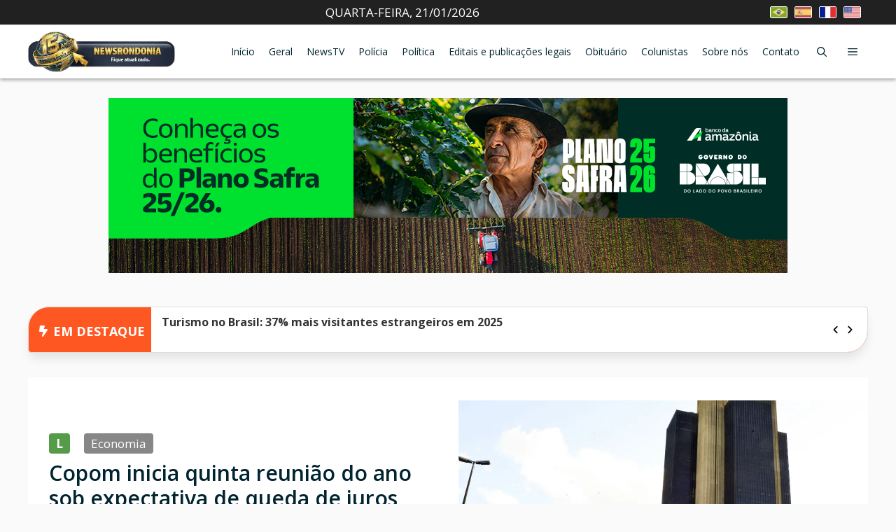

--- FILE ---
content_type: text/html; charset=utf-8
request_url: https://www.google.com/recaptcha/api2/aframe
body_size: 133
content:
<!DOCTYPE HTML><html><head><meta http-equiv="content-type" content="text/html; charset=UTF-8"></head><body><script nonce="yfqEg-aYct0xrpisje-S4w">/** Anti-fraud and anti-abuse applications only. See google.com/recaptcha */ try{var clients={'sodar':'https://pagead2.googlesyndication.com/pagead/sodar?'};window.addEventListener("message",function(a){try{if(a.source===window.parent){var b=JSON.parse(a.data);var c=clients[b['id']];if(c){var d=document.createElement('img');d.src=c+b['params']+'&rc='+(localStorage.getItem("rc::a")?sessionStorage.getItem("rc::b"):"");window.document.body.appendChild(d);sessionStorage.setItem("rc::e",parseInt(sessionStorage.getItem("rc::e")||0)+1);localStorage.setItem("rc::h",'1769029295504');}}}catch(b){}});window.parent.postMessage("_grecaptcha_ready", "*");}catch(b){}</script></body></html>

--- FILE ---
content_type: text/css
request_url: https://newsrondonia.com.br/wp-content/cache/perfmatters/newsrondonia.com.br/minify/b5eee5749e8d.style.min.css?ver=1767382075
body_size: 2859
content:
.inside-article,.newstv,.sidebar .widget,.comments-area,.gb-query-loop-item:not(.sidebar .gb-query-loop-item),.container-widget{border-right:2px solid rgb(0 0 0 / .07);border-bottom:2px solid rgb(0 0 0 / .07);box-shadow:0 0 10px rgb(232 234 237 / .5)}.generate-back-to-top{bottom:150px!important}@media (min-width:769px){body #right-sidebar .inside-right-sidebar{height:100%!important;padding-bottom:40px}body #right-sidebar .inside-right-sidebar .widget:last-child{position:-webkit-sticky;position:sticky;top:80px}}.main-navigation,.sticky-enabled .main-navigation.is_stuck{box-shadow:0 2px 5px 0 rgb(0 0 0 / .16),0 2px 5px 0 rgb(0 0 0 / .23)}.main-navigation .main-nav ul li[class*="current-menu-"]>a{color:var(--contrast-2);border-bottom:2px solid var(--contrast-2);background-color:transparent!important}.term-l{background-color:#569b49;padding:2px 10px;border-radius:4px;color:#FFF;font-weight:700}.term-10{background-color:#5891cd;padding:2px 5px;border-radius:4px;color:#FFF;font-weight:700}.term-12{background-color:#f0cc17;padding:2px 5px;border-radius:4px;color:#FFF;font-weight:700}.term-14{background-color:#d67c1c;padding:2px 5px;border-radius:4px;color:#FFF;font-weight:700}.term-16{background-color:#c1131e;padding:2px 5px;border-radius:4px;color:#FFF;font-weight:700}.term-18{background-color:#1c1b19;padding:2px 5px;border-radius:4px;color:#FFF;font-weight:700}@media screen and (min-width:768px) and (max-width:1024px){.main-navigation.has-branding .inside-navigation.grid-container{padding:0 10px 0 10px}.main-navigation .main-nav ul li a{padding-left:5px;padding-right:5px}.main-navigation .menu-bar-item>a{padding-left:15px;padding-right:15px}}.gb-query-loop-item:not(.sidebar .gb-query-loop-item){border-right:none;border-bottom:none;box-shadow:none}.gb-headline h2,.gb-headline h3,.gb-headline h4,.box-content h4,.bloco-cat-destaque h3,.bloco-cat-destaque p,.section-cat-destaque h3,.bloco-cat-menores h3{display:-webkit-box;-webkit-line-clamp:3;-webkit-box-orient:vertical;overflow:hidden;text-overflow:ellipsis}.section-cat-destaque h3,.gb-grid-column-bdfdcd1c h4{display:-webkit-box;-webkit-line-clamp:4;-webkit-box-orient:vertical;overflow:hidden;text-overflow:ellipsis}.dynamic-entry-excerpt{font-size:13px;display:-webkit-box;-webkit-line-clamp:3;-webkit-box-orient:vertical;overflow:hidden;text-overflow:ellipsis}.single .dynamic-entry-excerpt{color:#FFF;font-size:17px}.box-content .dynamic-entry-excerpt{color:#212121;font-size:14px;display:-webkit-box;-webkit-line-clamp:2;-webkit-box-orient:vertical;overflow:hidden;text-overflow:ellipsis}.top-tags-list,.top-categories-list{list-style-type:none;padding:0;margin:0}.top-tags-list li,.top-categories-list li{color:#a4a4a4;font-size:14px;text-transform:capitalize;margin-bottom:10px}.top-tags-list li a,.top-categories-list li a{color:#a4a4a4}.top-tags-list li a:hover,.top-tags-list li a:active,.top-categories-list li a:hover,.top-categories-list li a:active{color:#c5c5c5}.social-sharing{display:flex;align-items:center;justify-content:left}.share-buttons{display:flex;align-items:center;justify-content:center}.share-btn{display:flex;align-items:center;justify-content:center;width:40px;height:40px;margin:0 5px;padding:10px;border-radius:50%;color:#fff;text-align:center;text-decoration:none}.whatsapp{background-color:#25d366}.facebook{background-color:#1877f2}.twitter{background-color:#000}.pinterest{background-color:#bd081c}.telegram{background-color:#08c}.generate-pdf{background-color:red;border-radius:50%}.responsive-container:not(.rll-youtube-player):not([src*="youtube.com"]):not([src*="youtu.be"]){position:relative;overflow:hidden;padding-top:56.25%}.responsive-container:not(.rll-youtube-player):not([src*="youtube.com"]):not([src*="youtu.be"]) iframe{position:absolute;top:0;left:0;width:100%;height:100%}.gb-container-d23b3869{position:relative}.gb-container-d23b3869 .wp-caption{margin-top:-30px;margin-right:0;margin-bottom:0!important;padding:5px;background-color:#000;color:#fff;font-size:14px;position:absolute;bottom:1px;right:0;z-index:1}.gb-container-d23b3869{position:relative;max-width:100%;height:415px}@media screen and (max-width:768px){.gb-container-d23b3869{height:100%!important}}.gb-container-d23b3869 img{width:100%;height:100%;object-fit:contain}.share-buttons{display:flex;align-items:center}.share-buttons .generate-pdf{margin-left:10px}@keyframes pulse{0%{color:#FFF;text-shadow:0 0 5px #FFFFFF,0 0 10px #FFFFFF,0 0 20px #FFF}50%{color:#FFF;text-shadow:none}100%{color:#FFF;text-shadow:0 0 5px #FFFFFF,0 0 10px #FFFFFF,0 0 20px #FFF}}.gb-headline-35f369ac{animation:pulse 2s ease-in-out infinite}.gb-block-image img{width:100%;height:auto;display:block;aspect-ratio:16/9;object-fit:cover}.gb-grid-wrapper-82aa792d .gb-grid-column .gb-block-image{position:relative;width:100%;padding-bottom:100%}.gb-grid-wrapper-82aa792d .gb-grid-column .gb-block-image img{position:absolute;top:0;left:0;width:100%;height:100%;object-fit:contain}body.category-newstv .site-main{display:flex;flex-wrap:wrap}body.category-newstv .site-main .category-newstv{width:31%!important}body.category-newstv .site-main article:not(:last-child){margin-right:2%}@media screen and (max-width:768px){body.category-newstv .site-main .category-newstv{width:30%!important}}@media screen and (max-width:480px){body.category-newstv .site-main .category-newstv{width:45%!important}}.category-newstv .gb-container-644a7259{background-color:#f14e17!important}.category-newstv .gb-container-a77d8927{padding:40px 20px 0!important}.category-newstv h1.gb-headline-ec272108{color:#FFFFFF!important;margin-bottom:0!important;text-align:center!important}.category-newstv .gb-container-c1a51f1e{padding:0 30px 30px!important}.category-newstv .gb-container-94dc747a{margin-top:0px!important}ol.can-most-viewed-posts{list-style-type:none;padding:0;display:grid;grid-template-columns:1fr;justify-content:space-between;margin:0 0 1.5em 0}ol.can-most-viewed-posts li{position:relative;display:grid;grid-template-columns:50px 1fr;grid-column-gap:10px;align-items:center;padding:0 10px}@media (min-width:768px){ol.can-most-viewed-posts{grid-template-columns:1fr 1fr}}@media (max-width:1024px){ol.can-most-viewed-posts .post-title a{-webkit-line-clamp:unset}}@media (min-width:1200px){.gb-container-541f36e9{max-width:1200px;margin:0 auto}ol.can-most-viewed-posts{grid-template-columns:1fr 1fr 1fr 1fr 1fr}}ol.can-most-viewed-posts .post-number{font-size:80px;color:#333;opacity:.2}ol.can-most-viewed-posts .post-title{background:#fff}ol.can-most-viewed-posts .post-title a{display:block;font-size:14px;line-height:1.4;color:#333;display:-webkit-box;-webkit-line-clamp:4;-webkit-box-orient:vertical;overflow:hidden;font-weight:600}ol.can-most-viewed-posts .post-title a:hover{color:#007BFF}.colunistas-container{display:flex;flex-wrap:wrap;justify-content:space-between}.colunista-post{display:flex;flex-direction:row;width:32%;margin-bottom:20px;border:1px solid #ddd;padding:10px;box-sizing:border-box}.colunista-post .colunista-foto{flex:0 0 30%;margin-right:10px}.colunista-post .colunista-foto img{width:100%;height:auto;border-radius:50%}.colunista-post .colunista-info{flex:1;display:flex;flex-direction:column;justify-content:center}.colunista-post .colunista-info .colunista-nome,.colunista-post .colunista-info .colunista-post-titulo,.colunista-post .colunista-info .colunista-nome a,.colunista-post .colunista-info .colunista-post-titulo a{font-size:15px;color:#333;margin:0;padding:0}.colunista-post .colunista-info .colunista-nome{font-weight:700}.colunista-post .colunista-info .colunista-post-titulo{display:-webkit-box;-webkit-line-clamp:3;-webkit-box-orient:vertical;overflow:hidden;text-overflow:ellipsis}@media (max-width:768px){.colunista-post{width:48%}}@media (max-width:480px){.colunista-post{width:100%}}.colunistas-container-paginados{display:flex;flex-wrap:wrap;flex-direction:column;justify-content:space-between}.colunista-post-paginado{display:flex;flex-direction:row;width:100%;margin-bottom:20px;border:1px solid #ddd;padding:10px;box-sizing:border-box}.colunista-post-paginado .colunista-foto{flex:0 0 20%;margin-right:10px}.colunista-post-paginado .colunista-foto img{width:100%;height:auto;border-radius:50%}.colunista-post-paginado .colunista-info{flex:1;display:flex;flex-direction:column;justify-content:center}.colunista-post-paginado .colunista-info .colunista-nome a{font-size:20px;font-weight:700;color:#333;margin:0;padding:0}.colunista-post-paginado .colunista-info .colunista-post-titulo h2{font-size:24px;margin:0;padding:0;display:-webkit-box;-webkit-line-clamp:3;-webkit-box-orient:vertical;overflow:hidden;text-overflow:ellipsis}.colunista-post-paginado .colunista-info .colunista-post-titulo h2 a{color:#333}.colunistas-pagination{text-align:center;margin-top:20px}@media (max-width:720px){.colunista-post-paginado .colunista-info .colunista-nome a{font-size:13px}.colunista-post-paginado .colunista-info .colunista-post-titulo h2{font-size:17px}}div[id^="newsr-"]{display:block!important;visibility:visible!important;opacity:1!important}.gb-container-51025182,.gb-container-34a3ce40,.gb-container-22014158{position:relative;overflow:hidden}@media (max-width:460px){.gb-container-51025182,.gb-container-34a3ce40,.gb-container-22014158{max-width:100%!important}}.responsive-iframe{position:relative;padding-bottom:56.25%;height:0;overflow:hidden}.responsive-iframe iframe{position:absolute;top:0;left:0;width:100%;height:100%}@media (min-width:992px){#menu-menu-principal .menu-item a{padding-left:10px!important;padding-right:10px!important}}.code-block{position:relative;overflow:hidden}.news-promocoes-btn{margin:0 auto!important;display:block}.formulario-de-promocoes .wpforms-field{padding:10px 0}.formulario-de-promocoes .wpforms-submit-container{margin-top:0!important}.gdpr_lightbox{z-index:2147483647!important}#moove_gdpr_cookie_info_bar{z-index:2147483646!important}.adsbygoogle-noablate{z-index:2147483645!important}.entry-content{font-size:18px}.saiba-mais-title{font-size:24px;font-weight:700;color:var(--contrast-2);margin-bottom:10px}.saiba-mais-lista{list-style:none;padding:0;margin:0}.saiba-mais-lista li:hover .saiba-mais-lista-item-number,.saiba-mais-lista li:hover .saiba-mais-lista-item-title{color:var(--contrast-2)}.saiba-mais-lista li+li{border-top:1px solid #eee}.saiba-mais-lista li a{display:flex;align-items:center;grid-column-gap:10px;padding:10px 0;font-size:18px;line-height:1.3}.saiba-mais-lista-item-number{font-weight:700;color:var(--contrast-3);font-size:20px}.saiba-mais-lista-item-title{color:#333}.saiba-mais-wrapper{padding:10px;background-color:#f9f9f9;border-radius:10px;margin:10px 0 20px 0}@media (min-width:992px){.saiba-mais-lista-item-number{font-size:24px}}#taboola-below-article-thumbnails{margin-right:0!important;margin-left:0!important}.iframe-facebook{position:unset!important;padding:0!important;text-align:center}p.iframe-facebok{display:none}.iframe-facebook iframe{position:initial!important;width:auto!important}.gb-block-image-0393ca50 img{object-fit:contain!important}.home-mais-esporte-btn-container,.home-mais-entretenimento-btn-container,.home-mais-educacao-tecnologia-btn-container,.home-mais-concursos-emprego-btn-container,.home-mais-varias-categorias-btn-container{margin-top:30px!important}.home-mais-editais-btn-container{margin-top:40px!important}@media (min-width:1200px){.gb-grid-column-75a84ae3{width:38%!important}.gb-grid-column-3614aac2{width:35%!important}.gb-grid-column-691e3b1f{width:27%!important}}.gb-container-66eba962 .code-block-2,.gb-container-5412c6ce .code-block-1{min-height:115px!important}.gb-container-66eba962 .code-block-2 img,.gb-container-5412c6ce .code-block-1 img{height:101px!important}@media (min-width:768px){.gb-container-66eba962 .code-block-2,.gb-container-5412c6ce .code-block-1{min-height:220px!important}.gb-container-66eba962 .code-block-2 img,.gb-container-5412c6ce .code-block-1 img{height:192px!important}}@media (min-width:992px){.gb-container-66eba962 .code-block-2,.gb-container-5412c6ce .code-block-1{min-height:275px!important}.gb-container-66eba962 .code-block-2 img,.gb-container-5412c6ce .code-block-1 img{height:250px!important}}.gb-container-66eba962 .code-block-2,.gb-container-5412c6ce .code-block-1{min-height:115px!important}.gb-container-66eba962 .code-block-2 iframe,.gb-container-5412c6ce .code-block-1 iframe{height:101px!important}@media (min-width:768px){.gb-container-66eba962 .code-block-2,.gb-container-5412c6ce .code-block-1{min-height:220px!important}.gb-container-66eba962 .code-block-2 iframe,.gb-container-5412c6ce .code-block-1 iframe{height:192px!important}}@media (min-width:992px){.gb-container-66eba962 .code-block-2,.gb-container-5412c6ce .code-block-1{min-height:275px!important}.gb-container-66eba962 .code-block-2 iframe,.gb-container-5412c6ce .code-block-1 iframe{height:250px!important}}.corrigir-altura-banners-governo{position:relative;padding-bottom:22%;overflow:hidden}.corrigir-altura-banners-governo.custom-padding{padding-bottom:29%}.corrigir-altura-banners-governo iframe{position:absolute;top:0;left:50%;transform:translateX(-50%)}@media (min-width:500px){.corrigir-altura-banners-governo{padding-bottom:25%}}@media (min-width:1200px){.corrigir-altura-banners-governo{padding-bottom:20%}.single-post{.corrigir-altura-banners-governo{padding-bottom:24%}}.corrigir-altura-banners-governo.custom-padding{padding-bottom:22%}}.gb-container-4871ddb7{text-align:center;border-bottom:1px solid #e9e9e9}#google_translate_element{display:none!important}html[lang="es"] #menu-menu-principal .menu-item a,html[lang="fr"] #menu-menu-principal .menu-item a{font-size:12px!important}html[lang="es"] .main-navigation.navigation-stick,html[lang="en"] .main-navigation.navigation-stick,html[lang="fr"] .main-navigation.navigation-stick{top:39px!important}@media (min-width:992px){.main-navigation .inside-navigation{padding:0 10px 0 10px!important}}@media (min-width:1200px){.main-navigation .inside-navigation{padding:0!important}}@media (max-width:768px){.js-fix-rotate-banner-item{height:110px}}.navigation-branding .site-logo img{height:auto;width:250px;padding:5px 0}@media (min-width:1160px){.main-navigation .main-nav ul li a{line-height:76px}}@media (min-width:1160px) and (max-width:1300px){.navigation-branding .site-logo img{width:210px}}

--- FILE ---
content_type: text/javascript
request_url: https://00px.net/target/eyJjciI6MjE0Nzg2LCJjYSI6Njk4OSwicGwiOjE1MTg2M30=/planet.js?v=1.2025.10.21.1&t=1337810094129623300&d=MXKTJVWTBLXUGWZQUTO&v1=BcyPSzurHgSyhDso3d6KBc4dlddRr0R7ElMvDaDVpgn2yPalAkTAJ7JBoK4djed3&o=https%3A%2F%2Fnewsrondonia.com.br&h=https%3A%2F%2Fnewsrondonia.com.br%2Feconomia%2F2023%2F08%2F01%2Fcopom-inicia-quinta-reuniao-do-ano-sob-expectativa-de-queda-de-juros%2F&env=browser&format=%5B%5B%22728%22%2C%2290%22%5D%5D&dpr=1&sc=lg
body_size: -468
content:
space.planets['MXKTJVWTBLXUGWZQUTO'].setToken('eyJjYSI6Njk4OSwiY3IiOjIxNDc4NiwicGwiOjE1MTg2M30=').setUrl('https://cdn.00px.net/rocket/214786/index.html?t=1337810094129623300').setRedirect('https%3A%2F%2F00px.net%2Fclick%2FeyJjYSI6Njk4OSwiY3IiOjIxNDc4NiwicGwiOjE1MTg2M30%3D%2F%3Ft%3D1337810094129623300%26m%3D%26s%3D8Yuw7eo8u08g1HEGehhnjunSJuvtk5ub-21-1-31%26v1%3DBcyPSzurHgSyhDso3d6KBc4dlddRr0R7ElMvDaDVpgn2yPalAkTAJ7JBoK4djed3').setSeed('8Yuw7eo8u08g1HEGehhnjunSJuvtk5ub-21-1-31').setSize(728, 90).setKeywordsBlacklist(' ** ');window.space.launchPlanet('MXKTJVWTBLXUGWZQUTO');

--- FILE ---
content_type: text/javascript
request_url: https://00px.net/target/eyJjciI6MjE2MDYzLCJjYSI6NjY4NywicGwiOjE1MzAwN30=/planet.js?v=1.2025.10.21.1&t=6427178147134363000&d=RPURCPFUPVMEVROOEJF&v1=BcyPSzurHgSyhDso3d6KBc4dlddRr0R7ElMvDaDVpgn2yPalAkTAJ7JBoK4djed3&o=https%3A%2F%2Fnewsrondonia.com.br&h=https%3A%2F%2Fnewsrondonia.com.br%2Feconomia%2F2023%2F08%2F01%2Fcopom-inicia-quinta-reuniao-do-ano-sob-expectativa-de-queda-de-juros%2F&env=browser&format=%5B%5B%22970%22%2C%22250%22%5D%5D&dpr=1&sc=lg
body_size: 220
content:
space.planets['RPURCPFUPVMEVROOEJF'].setToken('eyJjYSI6NjY4NywiY3IiOjIxNjA2MywicGwiOjE1MzAwN30=').setUrl('https://cdn.00px.net/rocket/216063/index.html?t=6427178147134363000').setRedirect('https%3A%2F%2F00px.net%2Fclick%2FeyJjYSI6NjY4NywiY3IiOjIxNjA2MywicGwiOjE1MzAwN30%3D%2F%3Ft%3D6427178147134363000%26m%3D%26s%3DHztYlW78cSLZkCUc8GksGUDt1BlXPEFa-21-1-30%26v1%3DBcyPSzurHgSyhDso3d6KBc4dlddRr0R7ElMvDaDVpgn2yPalAkTAJ7JBoK4djed3').setSeed('HztYlW78cSLZkCUc8GksGUDt1BlXPEFa-21-1-30').setSize(970, 250).setKeywordsBlacklist(' ** ');window.space.launchPlanet('RPURCPFUPVMEVROOEJF');

--- FILE ---
content_type: text/javascript
request_url: https://00px.net/target/eyJjciI6MjE2MDYzLCJjYSI6NjY4NywicGwiOjE1MzAwN30=/planet.js?v=1.2025.10.21.1&t=7388650187664891000&d=HIAFIWEOGIMZDBSLTAS&v1=BcyPSzurHgSyhDso3d6KBc4dlddRr0R7ElMvDaDVpgn2yPalAkTAJ7JBoK4djed3&o=https%3A%2F%2Fnewsrondonia.com.br&h=https%3A%2F%2Fnewsrondonia.com.br%2Feconomia%2F2023%2F08%2F01%2Fcopom-inicia-quinta-reuniao-do-ano-sob-expectativa-de-queda-de-juros%2F&env=browser&format=%5B%5B%22970%22%2C%22250%22%5D%5D&dpr=1&sc=lg
body_size: -323
content:
space.planets['HIAFIWEOGIMZDBSLTAS'].setToken('eyJjYSI6NjY4NywiY3IiOjIxNjA2MywicGwiOjE1MzAwN30=').setUrl('https://cdn.00px.net/rocket/216063/index.html?t=7388650187664891000').setRedirect('https%3A%2F%2F00px.net%2Fclick%2FeyJjYSI6NjY4NywiY3IiOjIxNjA2MywicGwiOjE1MzAwN30%3D%2F%3Ft%3D7388650187664891000%26m%3D%26s%3Dr2U4mmxdjEJUrHee1sKVWj7JEcc097ru-21-1-31%26v1%3DBcyPSzurHgSyhDso3d6KBc4dlddRr0R7ElMvDaDVpgn2yPalAkTAJ7JBoK4djed3').setSeed('r2U4mmxdjEJUrHee1sKVWj7JEcc097ru-21-1-31').setSize(970, 250).setKeywordsBlacklist(' ** ');window.space.launchPlanet('HIAFIWEOGIMZDBSLTAS');

--- FILE ---
content_type: text/javascript
request_url: https://00px.net/target/eyJjciI6MjE0Nzg2LCJjYSI6Njk4OSwicGwiOjE1MTg2M30=/planet.js?v=1.2025.10.21.1&t=7868780585475803000&d=TEPCNJINRJLUZNTVGGK&v1=BcyPSzurHgSyhDso3d6KBc4dlddRr0R7ElMvDaDVpgn2yPalAkTAJ7JBoK4djed3&o=https%3A%2F%2Fnewsrondonia.com.br&h=https%3A%2F%2Fnewsrondonia.com.br%2Feconomia%2F2023%2F08%2F01%2Fcopom-inicia-quinta-reuniao-do-ano-sob-expectativa-de-queda-de-juros%2F&env=browser&format=%5B%5B%221%22%2C%221%22%5D%5D&dpr=1&sc=lg
body_size: -464
content:
space.planets['TEPCNJINRJLUZNTVGGK'].setToken('eyJjYSI6Njk4OSwiY3IiOjIxNDc4NiwicGwiOjE1MTg2M30=').setUrl('https://cdn.00px.net/rocket/214786/index.html?t=7868780585475803000').setRedirect('https%3A%2F%2F00px.net%2Fclick%2FeyJjYSI6Njk4OSwiY3IiOjIxNDc4NiwicGwiOjE1MTg2M30%3D%2F%3Ft%3D7868780585475803000%26m%3D%26s%3D4Yfrt6XwzOERqbCVUsX7gvVcv5drIIAG-21-1-31%26v1%3DBcyPSzurHgSyhDso3d6KBc4dlddRr0R7ElMvDaDVpgn2yPalAkTAJ7JBoK4djed3').setSeed('4Yfrt6XwzOERqbCVUsX7gvVcv5drIIAG-21-1-31').setSize(728, 90).setKeywordsBlacklist(' ** ');window.space.launchPlanet('TEPCNJINRJLUZNTVGGK');